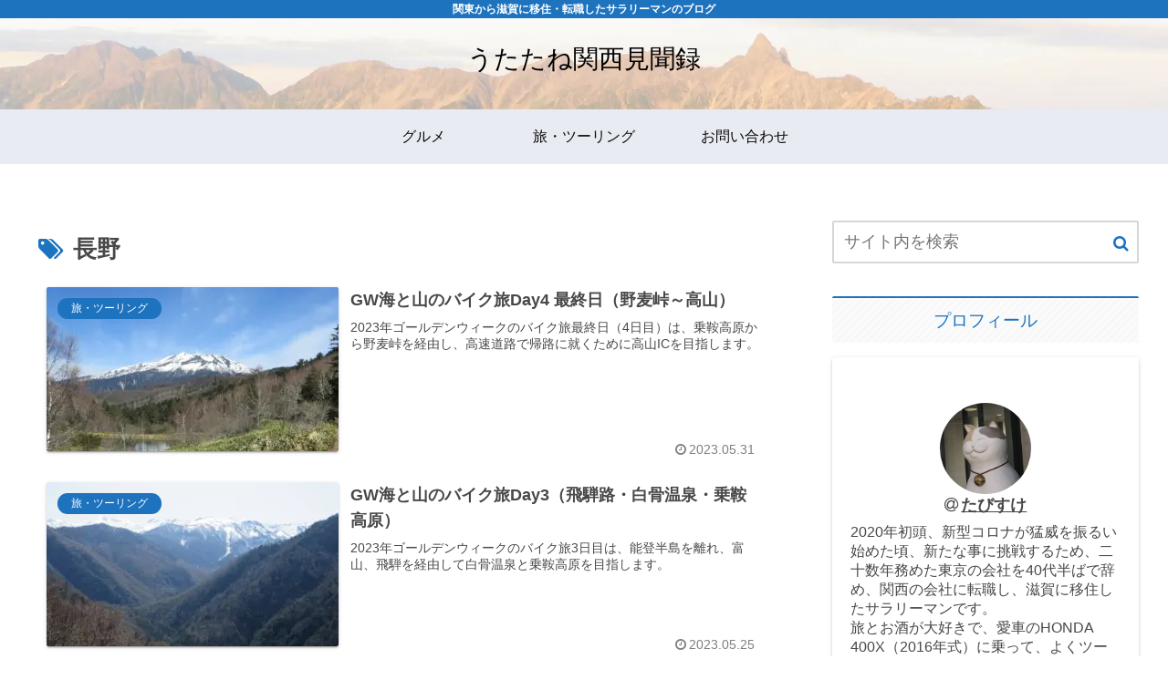

--- FILE ---
content_type: text/html; charset=UTF-8
request_url: https://utanote.com/wp-admin/admin-ajax.php
body_size: 1
content:
340472.db75ab0e1d3058f2ca0fdc749ab935fa

--- FILE ---
content_type: text/html; charset=utf-8
request_url: https://www.google.com/recaptcha/api2/aframe
body_size: -85
content:
<!DOCTYPE HTML><html><head><meta http-equiv="content-type" content="text/html; charset=UTF-8"></head><body><script nonce="Xqx9BTA7INvk1yPjtpsSHw">/** Anti-fraud and anti-abuse applications only. See google.com/recaptcha */ try{var clients={'sodar':'https://pagead2.googlesyndication.com/pagead/sodar?'};window.addEventListener("message",function(a){try{if(a.source===window.parent){var b=JSON.parse(a.data);var c=clients[b['id']];if(c){var d=document.createElement('img');d.src=c+b['params']+'&rc='+(localStorage.getItem("rc::a")?sessionStorage.getItem("rc::b"):"");window.document.body.appendChild(d);sessionStorage.setItem("rc::e",parseInt(sessionStorage.getItem("rc::e")||0)+1);localStorage.setItem("rc::h",'1769905395629');}}}catch(b){}});window.parent.postMessage("_grecaptcha_ready", "*");}catch(b){}</script></body></html>